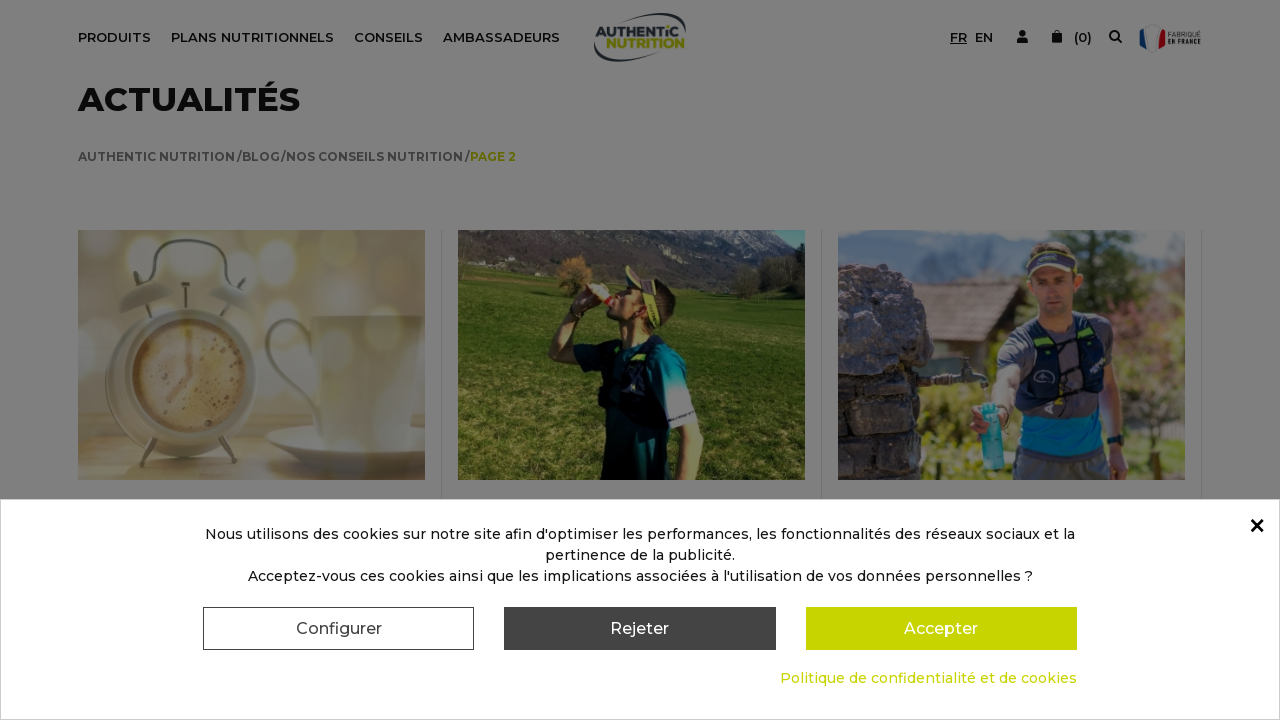

--- FILE ---
content_type: text/html; charset=utf-8
request_url: https://www.authentic-nutrition.com/fr/blog/nos-conseils-nutritifs-9p2-c29
body_size: 16703
content:
<!doctype html>
<html lang="fr">

  <head><meta name="cookiesplus-added"><script data-keepinline='true'>let cookiesplusCookieValue=null;if(window.cookiesplus_debug){debugger;}
for(let cookie of document.cookie.split(';')){let[cookieName,value]=cookie.trim().split('=');if(cookieName==='cookiesplus'){cookiesplusCookieValue=decodeURIComponent(value);}}
if(cookiesplusCookieValue===null){console.log('%ccookiesplus cookie doesn\'t exist','background: red; color: white');throw new Error('cookiesplus cookie not found');}
try{cookiesplusCookieValue=JSON.parse(cookiesplusCookieValue);}catch(e){console.error('Failed to parse cookiesplus cookie value',e);throw new Error('Invalid cookiesplus cookie value');}
const defaultConsents={'ad_storage':false,'ad_user_data':false,'ad_personalization':false,'analytics_storage':false,'functionality_storage':false,'personalization_storage':false,'security_storage':false,};Object.keys(defaultConsents).forEach(function(key){window[key]=false;});if(cookiesplusCookieValue&&cookiesplusCookieValue.consents){const cookiesplusConsents=Object.keys(cookiesplusCookieValue.consents).filter(v=>v.startsWith('cookiesplus-finality'));cookiesplusConsents.forEach(function(key){const consent_type=cookiesplusCookieValue.consent_mode?.[key]?.consent_type;if(typeof cookiesplusCookieValue.consents!=='undefined'&&typeof cookiesplusCookieValue.consents[key]!=='undefined'&&cookiesplusCookieValue.consents[key]==='on'&&consent_type){Object.entries(consent_type).forEach(([innerKey,value])=>{if(value){window[innerKey]=true;}});}});}
window.dataLayer=window.dataLayer||[];function gtag(){dataLayer.push(arguments);}
gtag('consent','default',{'ad_storage':'denied','ad_user_data':'denied','ad_personalization':'denied','analytics_storage':'denied','functionality_storage':'denied','personalization_storage':'denied','security_storage':'denied','wait_for_update':500});gtag('consent','update',{'ad_storage':window.ad_storage?'granted':'denied','ad_user_data':window.ad_user_data?'granted':'denied','ad_personalization':window.ad_personalization?'granted':'denied','analytics_storage':window.analytics_storage?'granted':'denied','functionality_storage':window.functionality_storage?'granted':'denied','personalization_storage':window.personalization_storage?'granted':'denied','security_storage':window.security_storage?'granted':'denied',});if(cookiesplusCookieValue.consent_mode){if(cookiesplusCookieValue.consent_mode['url_passthrough']!==undefined){gtag('set','url_passthrough',cookiesplusCookieValue.consent_mode['url_passthrough']);}
if(cookiesplusCookieValue.consent_mode['ads_data_redaction']!==undefined){gtag('set','ads_data_redaction',cookiesplusCookieValue.consent_mode['ads_data_redaction']);}}</script>
    
       
<!-- Google tag (gtag.js) -->
		<link rel="stylesheet" href="https://www.authentic-nutrition.com/themes/authenticnutrition/assets/cache/theme-5cc785480.css" media="all">
	
	
	<script src="https://www.google.com/recaptcha/api.js?hl=fr" ></script>


        <link rel="preload" href="/modules/creativeelements/views/lib/ceicons/fonts/ceicons.woff2?t6ebnx"
            as="font" type="font/woff2" crossorigin>
                <link rel="preload" href="/modules/creativeelements/views/lib/font-awesome/fonts/fontawesome-webfont.woff2?v=4.7.0"
            as="font" type="font/woff2" crossorigin>
        <script async src="https://www.googletagmanager.com/gtag/js?id=AW-17780182656"></script>

<script>
  window.dataLayer = window.dataLayer || [];
  function gtag(){dataLayer.push(arguments);}
  gtag('js', new Date());

  gtag('config', 'AW-17780182656');
 <!-- gtag('config', 'G-053606J8HD');
  gtag('config', 'AW-819615173');-->
</script>



 
 <!-- Google Tag Manager -->
 
<script>(function(w,d,s,l,i){w[l]=w[l]||[];w[l].push({'gtm.start':
new Date().getTime(),event:'gtm.js'});var f=d.getElementsByTagName(s)[0],
j=d.createElement(s),dl=l!='dataLayer'?'&l='+l:'';j.async=true;j.src=
'https://www.googletagmanager.com/gtm.js?id='+i+dl;f.parentNode.insertBefore(j,f);
})(window,document,'script','dataLayer','GTM-577QFHQ');</script>

<!-- End Google Tag Manager --> 
 

  <link rel="preconnect" href="//fonts.gstatic.com/" crossorigin>
<link rel="preconnect" href="//ajax.googleapis.com" crossorigin>
<script type="text/javascript">
    WebFontConfig = {
        google: { families: [ 'Noto+Sans:400,700' ] }
    };
    (function() {
        var wf = document.createElement('script');
        wf.src = 'https://ajax.googleapis.com/ajax/libs/webfont/1/webfont.js';
        wf.type = 'text/javascript';
        wf.async = 'true';
        var s = document.getElementsByTagName('script')[0];
        s.parentNode.insertBefore(wf, s);
    })(); </script>


  <meta charset="utf-8">


  <meta http-equiv="x-ua-compatible" content="ie=edge">



  <title>conseils nutrition d&#039;Authentic Nutrition - page 2</title>
  <meta name="description" content="page 2">
  <meta name="keywords" content="">
      
                  <link rel="alternate" href="https://www.authentic-nutrition.com/fr/module-blog?start=9&amp;p=2&amp;c=29" hreflang="fr">
                  <link rel="alternate" href="https://www.authentic-nutrition.com/en/module-blog?start=9&amp;p=2&amp;c=29&amp;controllerUri=blog" hreflang="en">
        
                                <link rel="prev" href="https://www.authentic-nutrition.com/fr/blog/nos-conseils-nutritifs-c29">

                        
                




  <meta name="viewport" content="width=device-width, initial-scale=1">



  <link rel="icon" type="image/vnd.microsoft.icon" href="/img/favicon-1.ico?1610443033">
  <link rel="shortcut icon" type="image/x-icon" href="/img/favicon-1.ico?1610443033">



  


  

  <script type="text/javascript">
        var C_P_CMS_PAGE = 10;
        var C_P_CONSENT_DOWNLOAD = "https:\/\/www.authentic-nutrition.com\/fr\/module\/cookiesplus\/front";
        var C_P_COOKIE_CONFIG = {"1":{"cookies":[{"name":"cookiesplus"},{"name":"PrestaShop-#"}]},"3":{"consent_type":{"analytics_storage":true},"firingEvent":""},"4":{"cookies":[{"name":"fr"},{"name":"sib_cuid"},{"name":"tr"},{"name":"_fbp"}],"consent_type":{"ad_storage":true,"ad_user_data":true,"ad_personalization":true},"firingEvent":""}};
        var C_P_COOKIE_VALUE = "{}";
        var C_P_DATE = "2026-01-23 05:37:42";
        var C_P_DISPLAY_AGAIN = 30;
        var C_P_DOMAIN = ".authentic-nutrition.com";
        var C_P_EXPIRY = 365;
        var C_P_FINALITIES_COUNT = 3;
        var C_P_NOT_AVAILABLE_OUTSIDE_EU = 1;
        var C_P_OVERLAY = "1";
        var C_P_OVERLAY_OPACITY = "0.5";
        var C_P_REFRESH = 0;
        var PS_COOKIE_SAMESITE = "Lax";
        var PS_COOKIE_SECURE = 1;
        var adtm_isToggleMode = false;
        var adtm_menuHamburgerSelector = "#menu-icon, .menu-icon";
        var adtm_stickyOnMobile = false;
        var btGapTag = {"tagContent":{"tracking_type":{"label":"tracking_type","value":"other"},"coupon_name":{"label":"coupon","value":"no_coupon"},"value":{"label":"value","value":null}},"elementCategoryProduct":"article.product-miniature","elementShipping":"input[type=radio]","elementPayment":".ps-shown-by-js","elementlogin":"button#submit-login","elementsignup":"div.no-account","elementWishCat":"","elementWishProd":"","gaId":"G-053606J8HD","gaEnable":"1","bEnableUa":false,"sUAcode":"UA-71485032-1","ajaxUrl":"https:\/\/www.authentic-nutrition.com\/fr\/module\/ganalyticspro\/ajax","token":"2ad3bd240bcbd824ea0841f3f46815ed","bRefund":false,"bPartialRefund":false,"bUseConsent":"1","bConsentHtmlElement":".cookiesplus-accept","bConsentHtmlElementSecond":".cookiesplus-accept-selected","iConsentConsentLvl":0,"referer":null,"acbIsInstalled":false,"tagCurrency":"EUR"};
        var btPixel = {"btnAddToWishlist":"button.wishlist-button-add","btnOrder":"button[name=\"confirm-addresses\"]","tagContent":{"sPixel":"1225996131564120","aDynTags":{"value":{"label":"value","value":null}},"sCR":"\n","aTrackingType":{"label":"tracking_type","value":"ViewContent"},"sJsObjName":"oPixelFacebook"},"pixel_id":"1225996131564120","bUseConsent":"0","iConsentConsentLvl":0,"bConsentHtmlElement":"","bConsentHtmlElementSecond":"","token":"2ad3bd240bcbd824ea0841f3f46815ed","ajaxUrl":"https:\/\/www.authentic-nutrition.com\/fr\/module\/facebookproductad\/ajax","external_id":0,"useAdvancedMatching":true,"advancedMatchingData":false,"eventId":3100,"fbdaSeparator":"v","pixelCurrency":"EUR","comboExport":"1","prefix":"","prefixLang":"","useConversionApi":"1","useApiForPageView":"0"};
        var check_bellow = "Veuillez v\u00e9rifier ci-dessous:";
        var comment_tab = "1";
        var lgcomments_products_default_display = "3";
        var lgcomments_products_extra_display = "100";
        var linkLoyaltyAjax = "https:\/\/www.authentic-nutrition.com\/fr\/module\/totloyaltyadvanced\/ajaxloyaltypoints";
        var module_dir = "\/modules\/lgcomments\/";
        var p_version = "1.7";
        var pixel_fc = "https:\/\/www.authentic-nutrition.com\/fr\/module\/pspixel\/FrontAjaxPixel";
        var prestashop = {"cart":{"products":[],"totals":{"total":{"type":"total","label":"Total","amount":0,"value":"0,00\u00a0\u20ac"},"total_including_tax":{"type":"total","label":"Total TTC","amount":0,"value":"0,00\u00a0\u20ac"},"total_excluding_tax":{"type":"total","label":"Total HT :","amount":0,"value":"0,00\u00a0\u20ac"}},"subtotals":{"products":{"type":"products","label":"Sous-total","amount":0,"value":"0,00\u00a0\u20ac"},"discounts":null,"shipping":{"type":"shipping","label":"Livraison","amount":0,"value":"gratuit"},"tax":null},"products_count":0,"summary_string":"0 articles","vouchers":{"allowed":1,"added":[]},"discounts":[],"minimalPurchase":0,"minimalPurchaseRequired":""},"currency":{"name":"Euro","iso_code":"EUR","iso_code_num":"978","sign":"\u20ac"},"customer":{"lastname":null,"firstname":null,"email":null,"birthday":null,"newsletter":null,"newsletter_date_add":null,"optin":null,"website":null,"company":null,"siret":null,"ape":null,"is_logged":false,"gender":{"type":null,"name":null},"addresses":[]},"language":{"name":"Fran\u00e7ais (French)","iso_code":"fr","locale":"fr-FR","language_code":"fr","is_rtl":"0","date_format_lite":"d\/m\/Y","date_format_full":"d\/m\/Y H:i:s","id":1},"page":{"title":"","canonical":null,"meta":{"title":"PrestaBlog","description":"Blog","keywords":"","robots":"index"},"page_name":"module-prestablog-blog","body_classes":{"lang-fr":true,"lang-rtl":false,"country-FR":true,"currency-EUR":true,"layout-full-width":true,"page-":true,"tax-display-enabled":true},"admin_notifications":[]},"shop":{"name":"Authentic Nutrition","logo":"\/img\/authentic-nutrition-logo-16007003941.jpg","stores_icon":"\/img\/authentic-nutrition-logo_stores-1451994068.gif","favicon":"\/img\/favicon-1.ico"},"urls":{"base_url":"https:\/\/www.authentic-nutrition.com\/","current_url":"https:\/\/www.authentic-nutrition.com\/fr\/blog\/nos-conseils-nutritifs-9p2-c29","shop_domain_url":"https:\/\/www.authentic-nutrition.com","img_ps_url":"https:\/\/www.authentic-nutrition.com\/img\/","img_cat_url":"https:\/\/www.authentic-nutrition.com\/img\/c\/","img_lang_url":"https:\/\/www.authentic-nutrition.com\/img\/l\/","img_prod_url":"https:\/\/www.authentic-nutrition.com\/img\/p\/","img_manu_url":"https:\/\/www.authentic-nutrition.com\/img\/m\/","img_sup_url":"https:\/\/www.authentic-nutrition.com\/img\/su\/","img_ship_url":"https:\/\/www.authentic-nutrition.com\/img\/s\/","img_store_url":"https:\/\/www.authentic-nutrition.com\/img\/st\/","img_col_url":"https:\/\/www.authentic-nutrition.com\/img\/co\/","img_url":"https:\/\/www.authentic-nutrition.com\/themes\/authenticnutrition\/assets\/img\/","css_url":"https:\/\/www.authentic-nutrition.com\/themes\/authenticnutrition\/assets\/css\/","js_url":"https:\/\/www.authentic-nutrition.com\/themes\/authenticnutrition\/assets\/js\/","pic_url":"https:\/\/www.authentic-nutrition.com\/upload\/","pages":{"address":"https:\/\/www.authentic-nutrition.com\/fr\/adresse","addresses":"https:\/\/www.authentic-nutrition.com\/fr\/adresses","authentication":"https:\/\/www.authentic-nutrition.com\/fr\/connexion","cart":"https:\/\/www.authentic-nutrition.com\/fr\/panier","category":"https:\/\/www.authentic-nutrition.com\/fr\/index.php?controller=category","cms":"https:\/\/www.authentic-nutrition.com\/fr\/index.php?controller=cms","contact":"https:\/\/www.authentic-nutrition.com\/fr\/nous-contacter","discount":"https:\/\/www.authentic-nutrition.com\/fr\/reduction","guest_tracking":"https:\/\/www.authentic-nutrition.com\/fr\/suivi-commande-invite","history":"https:\/\/www.authentic-nutrition.com\/fr\/historique-commandes","identity":"https:\/\/www.authentic-nutrition.com\/fr\/identite","index":"https:\/\/www.authentic-nutrition.com\/fr\/","my_account":"https:\/\/www.authentic-nutrition.com\/fr\/mon-compte","order_confirmation":"https:\/\/www.authentic-nutrition.com\/fr\/confirmation-commande","order_detail":"https:\/\/www.authentic-nutrition.com\/fr\/index.php?controller=order-detail","order_follow":"https:\/\/www.authentic-nutrition.com\/fr\/suivi-commande","order":"https:\/\/www.authentic-nutrition.com\/fr\/commande","order_return":"https:\/\/www.authentic-nutrition.com\/fr\/index.php?controller=order-return","order_slip":"https:\/\/www.authentic-nutrition.com\/fr\/avoirs","pagenotfound":"https:\/\/www.authentic-nutrition.com\/fr\/page-introuvable","password":"https:\/\/www.authentic-nutrition.com\/fr\/recuperation-mot-de-passe","pdf_invoice":"https:\/\/www.authentic-nutrition.com\/fr\/index.php?controller=pdf-invoice","pdf_order_return":"https:\/\/www.authentic-nutrition.com\/fr\/index.php?controller=pdf-order-return","pdf_order_slip":"https:\/\/www.authentic-nutrition.com\/fr\/index.php?controller=pdf-order-slip","prices_drop":"https:\/\/www.authentic-nutrition.com\/fr\/promotions","product":"https:\/\/www.authentic-nutrition.com\/fr\/index.php?controller=product","search":"https:\/\/www.authentic-nutrition.com\/fr\/recherche","sitemap":"https:\/\/www.authentic-nutrition.com\/fr\/plan-site","stores":"https:\/\/www.authentic-nutrition.com\/fr\/points-de-vente","supplier":"https:\/\/www.authentic-nutrition.com\/fr\/fournisseur","register":"https:\/\/www.authentic-nutrition.com\/fr\/connexion?create_account=1","order_login":"https:\/\/www.authentic-nutrition.com\/fr\/commande?login=1"},"alternative_langs":{"fr":"https:\/\/www.authentic-nutrition.com\/fr\/module-blog?start=9&p=2&c=29","en":"https:\/\/www.authentic-nutrition.com\/en\/module-blog?start=9&p=2&c=29&controllerUri=blog"},"theme_assets":"\/themes\/authenticnutrition\/assets\/","actions":{"logout":"https:\/\/www.authentic-nutrition.com\/fr\/?mylogout="},"no_picture_image":{"bySize":{"small_default":{"url":"https:\/\/www.authentic-nutrition.com\/img\/p\/fr-default-small_default.jpg","width":98,"height":98},"cart_default":{"url":"https:\/\/www.authentic-nutrition.com\/img\/p\/fr-default-cart_default.jpg","width":125,"height":125},"pdt_180":{"url":"https:\/\/www.authentic-nutrition.com\/img\/p\/fr-default-pdt_180.jpg","width":180,"height":180},"home_default":{"url":"https:\/\/www.authentic-nutrition.com\/img\/p\/fr-default-home_default.jpg","width":250,"height":250},"pdt_300":{"url":"https:\/\/www.authentic-nutrition.com\/img\/p\/fr-default-pdt_300.jpg","width":300,"height":300},"pdt_360":{"url":"https:\/\/www.authentic-nutrition.com\/img\/p\/fr-default-pdt_360.jpg","width":360,"height":360},"medium_default":{"url":"https:\/\/www.authentic-nutrition.com\/img\/p\/fr-default-medium_default.jpg","width":452,"height":452},"pdt_540":{"url":"https:\/\/www.authentic-nutrition.com\/img\/p\/fr-default-pdt_540.jpg","width":540,"height":540},"large_default":{"url":"https:\/\/www.authentic-nutrition.com\/img\/p\/fr-default-large_default.jpg","width":800,"height":800},"original_default":{"url":"https:\/\/www.authentic-nutrition.com\/img\/p\/fr-default-original_default.jpg","width":1080,"height":1080}},"small":{"url":"https:\/\/www.authentic-nutrition.com\/img\/p\/fr-default-small_default.jpg","width":98,"height":98},"medium":{"url":"https:\/\/www.authentic-nutrition.com\/img\/p\/fr-default-pdt_360.jpg","width":360,"height":360},"large":{"url":"https:\/\/www.authentic-nutrition.com\/img\/p\/fr-default-original_default.jpg","width":1080,"height":1080},"legend":""}},"configuration":{"display_taxes_label":true,"display_prices_tax_incl":true,"is_catalog":false,"show_prices":true,"opt_in":{"partner":false},"quantity_discount":{"type":"discount","label":"Remise"},"voucher_enabled":1,"return_enabled":0},"field_required":[],"breadcrumb":{"links":[{"title":"Accueil","url":"https:\/\/www.authentic-nutrition.com\/fr\/"},{"title":"Blog","url":"https:\/\/www.authentic-nutrition.com\/fr\/blog"},{"title":"Nos conseils nutrition","url":"https:\/\/www.authentic-nutrition.com\/fr\/blog\/nos-conseils-nutritifs-c29"},{"title":"Page 2","url":"#"}],"count":4},"link":{"protocol_link":"https:\/\/","protocol_content":"https:\/\/"},"time":1769143062,"static_token":"2ad3bd240bcbd824ea0841f3f46815ed","token":"921557dc65ac431efd30049e0ff64d63"};
        var prestashopFacebookAjaxController = "https:\/\/www.authentic-nutrition.com\/fr\/module\/ps_facebook\/Ajax";
        var psemailsubscription_subscription = "https:\/\/www.authentic-nutrition.com\/fr\/module\/ps_emailsubscription\/subscription";
        var re_size = "normal";
        var re_theme = "light";
        var re_version = "1";
        var review_controller_link = "https:\/\/www.authentic-nutrition.com\/fr\/module\/lgcomments\/reviews";
        var review_controller_name = "index.php?controller=module-lgcomments-reviews";
        var send_successfull_msg = "La critique a \u00e9t\u00e9 correctement envoy\u00e9e.";
        var site_key = "6LdpayIUAAAAADKKfRhEjT_lypk_AFf1rEHujIGO";
        var sliderblocks = 3;
        var star_color = "yellow";
        var star_style = "plain";
        var there_is1 = "Il y a 1 erreur";
        var validate_first = "Je ne suis pas un robot, puis cliquez \u00e0 nouveau sur vous abonner";
        var whitelist_m = "";
        var whitelisted = false;
        var wrong_captcha = "Captcha faux.";
      </script>



  	<script async src="https://www.googletagmanager.com/gtag/js?id=G-053606J8HD"></script>
<!-- emarketing start -->




<!-- emarketing end --><script id="hookHeader_257_9daea855af"></script>
<script>
    var hookModuleData = [];
    hookModuleData['id_module'] = '257';
    hookModuleData['location'] = '#hookHeader_257_9daea855af';
    hookModuleData['finalities'] = "4";
    hookModuleData['script'] = "<!-- Facebook Pixel Code -->\n<script>\n!function(f,b,e,v,n,t,s){if(f.fbq)return;n=f.fbq=function(){n.callMethod?\nn.callMethod.apply(n,arguments):n.queue.push(arguments)};if(!f._fbq)f._fbq=n;\nn.push=n;n.loaded=!0;n.version='2.0';n.agent='plprestashop';n.queue=[];t=b.createElement(e);t.async=!0;\nt.src=v;s=b.getElementsByTagName(e)[0];s.parentNode.insertBefore(t,s)}(window,\ndocument,'script','https:\/\/connect.facebook.net\/en_US\/fbevents.js');\nfbq('init', '1225996131564120');\nfbq('track', 'PageView');\n<\/script>\n<noscript><img height=\"1\" width=\"1\" style=\"display:none\"\nsrc=\"https:\/\/www.facebook.com\/tr?id=1225996131564120&ev=PageView&noscript=1\"\n\/><\/noscript>\n<!-- DO NOT MODIFY -->\n<!-- End Facebook Pixel Code -->\n\n<!-- Set Facbook Pixel Tracking -->\n<script>\nfbq('trackCustom', 'ViewPrestablogBlog');\n<\/script>\n\n";
    hookModuleData['js'] = [];
    hookModuleData['css'] = [];
    var cookiesPlusBlockedScripts = cookiesPlusBlockedScripts || [];
    cookiesPlusBlockedScripts.push(hookModuleData);
    var hookModuleData = [];
</script>

<style>div#cookiesplus-modal,#cookiesplus-modal>div,#cookiesplus-modal p{background-color:#fff !important}#cookiesplus-modal>div,#cookiesplus-modal p{color:#151515 !important}#cookiesplus-modal button.cookiesplus-accept{background-color:#c8d400}#cookiesplus-modal button.cookiesplus-accept{border:1px solid #c8d400}#cookiesplus-modal button.cookiesplus-accept{color:#fff}#cookiesplus-modal button.cookiesplus-accept{font-size:16px}#cookiesplus-modal button.cookiesplus-more-information{background-color:#fff}#cookiesplus-modal button.cookiesplus-more-information{border:1px solid #444}#cookiesplus-modal button.cookiesplus-more-information{color:#444}#cookiesplus-modal button.cookiesplus-more-information{font-size:16px}#cookiesplus-modal button.cookiesplus-reject{background-color:#444}#cookiesplus-modal button.cookiesplus-reject{border:1px solid #444}#cookiesplus-modal button.cookiesplus-reject{color:#fff}#cookiesplus-modal button.cookiesplus-reject{font-size:16px}#cookiesplus-modal button.cookiesplus-save:not([disabled]){background-color:#fff}#cookiesplus-modal button.cookiesplus-save:not([disabled]){border:1px solid #444}#cookiesplus-modal button.cookiesplus-save:not([disabled]){color:#444}#cookiesplus-modal button.cookiesplus-save{font-size:16px}#cookiesplus-tab{bottom:0;left:0}</style><style>#cookiesplus-content{margin:0 auto;width:70%;text-align:center}.cookiesplus-finality-checkbox[value="on"]:checked~.cookiesplus-finality-switch{background:#c8d400}#cookiesplus-modal .cookiesplus-close-and-reject{padding:0 10px 0 0;font-size:35px}</style>



    
  </head>

  <body id="module-prestablog-blog" class="lang-fr country-fr currency-eur layout-full-width page- tax-display-enabled">
    <!-- Google Tag Manager (noscript) -->
    <noscript><iframe src="https://www.googletagmanager.com/ns.html?id=GTM-577QFHQ"
    height="0" width="0" style="display:none;visibility:hidden"></iframe></noscript>
    <!-- End Google Tag Manager (noscript) -->
      
    
      
    

    <main>
      
              

      <header id="header" class="l-header">
        
          
    <div class="header-banner">
        
    </div>




    <div class="container header-nav">
      <div class="header__row">
        <div class="header__left">
          <button class="visible--mobile btn btn-menu" id="menu-icon" data-toggle="modal" data-target="#mobile_top_menu_wrapper">
              <span class="material-icons d-inline">&#xE5D2;</span>
          </button>
          <!-- MODULE PM_AdvancedTopMenu || Presta-Module.com -->
<div id="_desktop_top_menu" class="adtm_menu_container container">
	<div id="adtm_menu" data-open-method="1" class="" data-active-id="" data-active-type="">
		<div id="adtm_menu_inner" class="clearfix advtm_open_on_hover">
			<ul id="menu">
								<li class="li-niveau1 advtm_menu_toggle">
					<a class="a-niveau1 adtm_toggle_menu_button"><span class="advtm_menu_span adtm_toggle_menu_button_text">Menu</span></a>
				</li>
																		
																																																								<li class="li-niveau1 advtm_menu_5 sub">
													<a href="https://www.authentic-nutrition.com/fr/284-produits-categories" title="Produits"  class=" a-niveau1" ><span class="advtm_menu_span advtm_menu_span_5">Produits</span></a>																	<div class="adtm_sub">
							
												<table class="columnWrapTable ">
							<tr>
																							


																<td class="adtm_column_wrap_td advtm_column_wrap_td_26">
									<div class="adtm_column_wrap advtm_column_wrap_26">
																			<div class="adtm_column_wrap_sizer">&nbsp;</div>
																																																												<div class="adtm_column adtm_column_26">
																																														<span class="column_wrap_title">
																									<a href="https://www.authentic-nutrition.com/fr/287-avant-l-effort" title="Avant effort"  class=""  data-type="category" data-id="287">Avant effort</a>																							</span>
																																															<ul class="adtm_elements adtm_elements_26">
																																																																			<li class="">
																															<a href="https://www.authentic-nutrition.com/fr/293-boisson-maltodextrine" title="Boisson Maltodextrine"  class=""  data-type="category" data-id="293">Boisson Maltodextrine</a>																											</li>
																																																																																	<li class="">
																															<a href="https://www.authentic-nutrition.com/fr/282-barres-energetiques" title="Barres &eacute;nerg&eacute;tiques"  class=""  data-type="category" data-id="282">Barres &eacute;nerg&eacute;tiques</a>																											</li>
																																						</ul>
																																	</div>
																																																</div>
								</td>
																															


																<td class="adtm_column_wrap_td advtm_column_wrap_td_17">
									<div class="adtm_column_wrap advtm_column_wrap_17">
																			<div class="adtm_column_wrap_sizer">&nbsp;</div>
																																																												<div class="adtm_column adtm_column_15">
																																														<span class="column_wrap_title">
																									<a href="https://www.authentic-nutrition.com/fr/288-pendant-l-effort" title="Pendant effort"  class=""  data-type="category" data-id="288">Pendant effort</a>																							</span>
																																															<ul class="adtm_elements adtm_elements_15">
																																																																			<li class="">
																															<a href="https://www.authentic-nutrition.com/fr/352-boisson-isotonique" title="Boissons isotoniques"  class=""  data-type="category" data-id="352">Boissons isotoniques</a>																											</li>
																																																																																	<li class="">
																															<a href="https://www.authentic-nutrition.com/fr/275-gels-energetiques" title="Gels &eacute;nerg&eacute;tiques"  class=""  data-type="category" data-id="275">Gels &eacute;nerg&eacute;tiques</a>																											</li>
																																																																																	<li class="">
																															<a href="https://www.authentic-nutrition.com/fr/376-gomme-energetique" title="Gommes &eacute;nerg&eacute;tiques"  class=""  data-type="category" data-id="376">Gommes &eacute;nerg&eacute;tiques</a>																											</li>
																																																																																	<li class="">
																															<a href="https://www.authentic-nutrition.com/fr/282-barres-energetiques" title="Barres &eacute;nerg&eacute;tiques"  class=""  data-type="category" data-id="282">Barres &eacute;nerg&eacute;tiques</a>																											</li>
																																						</ul>
																																	</div>
																																																</div>
								</td>
																															


																<td class="adtm_column_wrap_td advtm_column_wrap_td_30">
									<div class="adtm_column_wrap advtm_column_wrap_30">
																			<div class="adtm_column_wrap_sizer">&nbsp;</div>
																																																												<div class="adtm_column adtm_column_32">
																																														<span class="column_wrap_title">
																									<a href="https://www.authentic-nutrition.com/fr/289-apres-l-effort" title="Apr&egrave;s effort"  class=""  data-type="category" data-id="289">Apr&egrave;s effort</a>																							</span>
																																															<ul class="adtm_elements adtm_elements_32">
																																																																			<li class="">
																															<a href="https://www.authentic-nutrition.com/fr/370-boissons-proteinees" title="Boissons prot&eacute;in&eacute;es"  class=""  data-type="category" data-id="370">Boissons prot&eacute;in&eacute;es</a>																											</li>
																																																																																	<li class="">
																															<a href="https://www.authentic-nutrition.com/fr/368-barres-proteinees" title="Barres prot&eacute;in&eacute;es"  class=""  data-type="category" data-id="368">Barres prot&eacute;in&eacute;es</a>																											</li>
																																						</ul>
																																	</div>
																																																</div>
								</td>
																															


																<td class="adtm_column_wrap_td advtm_column_wrap_td_32">
									<div class="adtm_column_wrap advtm_column_wrap_32">
																			<div class="adtm_column_wrap_sizer">&nbsp;</div>
																																																												<div class="adtm_column adtm_column_35">
																																														<span class="column_wrap_title">
																									<a href="https://www.authentic-nutrition.com/fr/promotions" title="Promotions" target="_blank" class=""  data-type="custom" data-id="prices-drop">Promotions</a>																							</span>
																																															<ul class="adtm_elements adtm_elements_35">
																																																																			<li class="">
																															<a href="https://www.authentic-nutrition.com/fr/292-packs" title="Packs/Lots/Promos"  class=""  data-type="category" data-id="292">Packs/Lots/Promos</a>																											</li>
																																						</ul>
																																	</div>
																																																</div>
								</td>
																						</tr>
						</table>
												</div>
										</li>
																			
																																																								<li class="li-niveau1 advtm_menu_16 sub">
													<a href="#" title="Plans nutritionnels"  class="adtm_unclickable a-niveau1"  data-type="custom"><span class="advtm_menu_span advtm_menu_span_16">Plans nutritionnels</span></a>																	<div class="adtm_sub">
							
												<table class="columnWrapTable adtm_single_column">
							<tr>
																							


																<td class="adtm_column_wrap_td advtm_column_wrap_td_31">
									<div class="adtm_column_wrap advtm_column_wrap_31">
																			<div class="adtm_column_wrap_sizer">&nbsp;</div>
																																																												<div class="adtm_column adtm_column_34">
																																																																						<ul class="adtm_elements adtm_elements_34">
																																																																			<li class="">
																															<a href="https://www.authentic-nutrition.com/fr/blog/plans-nutritionnels-course-a-pied-n238" title="Course &agrave; pied"  class="" >Course &agrave; pied</a>																											</li>
																																																																																	<li class="">
																															<a href="https://www.authentic-nutrition.com/fr/blog/ut4m-conseils-alimentationhydratation-n160" title="Trail"  class="" >Trail</a>																											</li>
																																																																																	<li class="">
																															<a href="https://www.authentic-nutrition.com/fr/blog/plans-nutritionnels-cyclisme-n241" title="Cyclisme"  class="" >Cyclisme</a>																											</li>
																																																																																	<li class="">
																															<a href="https://www.authentic-nutrition.com/fr/blog/comment-gerer-son-triathlon-d-un-point-de-vue-alimentation-et-hydratation--n222" title="Triathlon"  class="" >Triathlon</a>																											</li>
																																						</ul>
																																	</div>
																																																</div>
								</td>
																						</tr>
						</table>
												</div>
										</li>
																			
																																																								<li class="li-niveau1 advtm_menu_6 sub">
													<a href="#" title="Conseils"  class="adtm_unclickable a-niveau1"  data-type="custom"><span class="advtm_menu_span advtm_menu_span_6">Conseils</span></a>																	<div class="adtm_sub">
							
												<table class="columnWrapTable adtm_single_column">
							<tr>
																							


																<td class="adtm_column_wrap_td advtm_column_wrap_td_19">
									<div class="adtm_column_wrap advtm_column_wrap_19">
																			<div class="adtm_column_wrap_sizer">&nbsp;</div>
																																																												<div class="adtm_column adtm_column_17">
																																																																						<ul class="adtm_elements adtm_elements_17">
																																																																			<li class="">
																															<a href="https://www.authentic-nutrition.com/fr/blog/nos-conseils-nutritifs-c29" title="Nos conseils nutrition"  class="" >Nos conseils nutrition</a>																											</li>
																																																																																	<li class="">
																															<a href="https://www.authentic-nutrition.com/fr/blog/les-recettes-authentic-c13" title="Les recettes Authentic"  class="" >Les recettes Authentic</a>																											</li>
																																						</ul>
																																	</div>
																																																</div>
								</td>
																						</tr>
						</table>
												</div>
										</li>
																			
																																	<li class="li-niveau1 advtm_menu_4 menuHaveNoMobileSubMenu">
													<a href="https://www.authentic-nutrition.com/fr/blog/ambassadeurs-c10" title="Ambassadeurs"  class=" a-niveau1" ><span class="advtm_menu_span advtm_menu_span_4">Ambassadeurs</span></a>																</li>
												</ul>
		</div>
	</div>
</div>
<!-- /MODULE PM_AdvancedTopMenu || Presta-Module.com -->

        </div>
        <div class="header__center">
          <a href="https://www.authentic-nutrition.com/" class="header__logo">
              <img class="logo img-fluid" src="/img/authentic-nutrition-logo-16007003941.jpg" alt="Authentic Nutrition">
          </a>
        </div>
        <div class="header__right">
          <div id="_desktop_language_selector" class="d-none d-lg-block">
  <div class="language-selector-wrapper d-flex">
                <a href="https://www.authentic-nutrition.com/fr/module-blog?start=9&p=2&c=29&controllerUri=blog" class="menu__item-link--top mr-0 pr-0  text-underline" data-iso-code="fr">Fr </a>
                <a href="https://www.authentic-nutrition.com/en/module-blog?start=9&p=2&c=29&controllerUri=blog" class="menu__item-link--top mr-0 pr-0 " data-iso-code="en">En </a>
        </div>
</div>
<div class="user-info header__right-item d-none d-lg-block">
  <div id="_desktop_myaccount_link">
          <a
        href="https://www.authentic-nutrition.com/fr/mon-compte"
        class="menu__item-link--top"
        title="Identifiez-vous"
        rel="nofollow"
      >
        <span class="icon icon-user d-none d-lg-inline-block" aria-hidden="true"></span>
        <span class="d-inline-block d-lg-none">Compte</span>
      </a>
      </div>
</div>
<div>
  <div class="blockcart cart-preview header__rightitem inactive" data-refresh-url="//www.authentic-nutrition.com/fr/module/ps_shoppingcart/ajax">
    <div class="shopping-cart menu__item-link--top">
              <span class="icon icon-cart" aria-hidden="true"></span>
                <span class="cart-products-count blockcart__count">(0)</span>
          </div>
  </div>
</div>
<!-- Block search module TOP -->
<button id="js-search-open" class="btn search-link menu__item-link--top" title="Rechercher" aria-expanded="false" aria-controls="js-search-menubar">
    <span class="btn-aa icon icon-search" aria-hidden="true"></span>
</button>
<!-- /Block search module TOP -->
          <img class="ml-2 d-none d-md-inline" src="https://www.authentic-nutrition.com/img//logo/made-in-france.png" srcset="https://www.authentic-nutrition.com/img//logo/made-in-france@2x.png 2x" />
        </div>
      </div>
    </div>


<div class="header__search">
    <!-- Block search module TOP -->
<div id="js-search-menubar" class="search-menubar container" data-search-controller-url="//www.authentic-nutrition.com/fr/recherche">
	<form class="search-form" method="get" action="//www.authentic-nutrition.com/fr/recherche">
        <button class="btn btn-aa" type="submit">
          <span class="icon icon-search"></span>
          <span class="d-none">Rechercher</span>
		</button>
        <input type="hidden" name="controller" value="search">
		<input class="input-search" type="text" name="s" value="" placeholder="Rechercher" title="Rechercher" aria-label="Rechercher">
        <a id="js-search-close" href="#" class="btn btn-aa search-close" title="Close">
            <span class="icon icon-cross" aria-hidden="true"></span>
            <span class="sr-only">Close</span>
        </a>
	</form>
</div>
<!-- /Block search module TOP -->
</div>
        
      </header>

      
        
<aside id="notifications" class="notifications-container">
    
    
    
    </aside>
      
        
  
    <section id="wrapper" class="l-wrapper">
        
        
          <div class="container">
            
<aside id="notifications" class="notifications-container">
    
    
    
    </aside>
          </div>
        
        
        
        
        
        
        
          <div id="content-wrapper" class="">
            
            

  <div class="page-blog page-category-blog">
        
    
    
            
                

<!-- Module Presta Blog -->


 <section id="main" class="page-wrapper page-wrapper--blog">

  <header class="page-header page-header--blog">
    <div class="container">
              <h1 class="h1">Actualités</h1>
          </div>
    
      <div class="container">
        <nav data-depth="4" class="visible--desktop">
  <ol class="breadcrumb">
            
                            <li class="breadcrumb-item">
                <a itemprop="item" href="https://www.authentic-nutrition.com/fr/">
                        <span itemprop="name">Authentic Nutrition</span>
                    </a>
                    </li>
        
            
                            <li class="breadcrumb-item">
                <a itemprop="item" href="https://www.authentic-nutrition.com/fr/blog">
                        <span itemprop="name">Blog</span>
                    </a>
                    </li>
        
            
                            <li class="breadcrumb-item">
                <a itemprop="item" href="https://www.authentic-nutrition.com/fr/blog/nos-conseils-nutritifs-c29">
                        <span itemprop="name">Nos conseils nutrition</span>
                    </a>
                    </li>
        
            
                            <li class="breadcrumb-item active">
                                <span itemprop="name">Page 2</span>
                    </li>
        
      </ol>
</nav>
      </div>
    
  </header>


<div class="container">
         <ul id="blog_list_1-7" class="three_article row">
                      <li class="blog-grid">
            <div class="block_cont">
                <div class="block_top">
                                    <a href="https://www.authentic-nutrition.com/fr/blog/que-manger-avant-une-course--n195" title="Que manger avant une course ?">
                        <img class="lazyload" data-src="/modules/prestablog/views/img/grid-for-1-7/up-img/thumb_195.jpg?d166ae4df9b6876d042453f3e96139e9" alt="Que manger avant une course ?" />
                    </a>
                
                </div>
                <div class="block_bas">
                    <h3 class="h3">
                      <a href="https://www.authentic-nutrition.com/fr/blog/que-manger-avant-une-course--n195" title="Que manger avant une course ?">Que manger avant une course ?</a>
                    </h3>

                    <span class="date_blog-cat">
                       
                                                        <a href="https://www.authentic-nutrition.com/fr/blog/nos-conseils-nutritifs-c29" class="categorie_blog">Nos conseils nutrition</a>                                                
                    </span>

                    
                                              <p class="p prestablog_desc">
                                Vous êtes dans les starting-blocks pour votre prochaine course. Voici quelques recommandations et suggestions de repas d&#039;avant course pour vous élancer du bon pied !
                        </p>
                                     </div>

                          
              </div>
        </li>
            <li class="blog-grid">
            <div class="block_cont">
                <div class="block_top">
                                    <a href="https://www.authentic-nutrition.com/fr/blog/tout-savoir-sur-les-gels-energetiques--n171" title="Tout savoir sur les gels énergétiques !">
                        <img class="lazyload" data-src="/modules/prestablog/views/img/grid-for-1-7/up-img/thumb_171.jpg?d166ae4df9b6876d042453f3e96139e9" alt="Tout savoir sur les gels énergétiques !" />
                    </a>
                
                </div>
                <div class="block_bas">
                    <h3 class="h3">
                      <a href="https://www.authentic-nutrition.com/fr/blog/tout-savoir-sur-les-gels-energetiques--n171" title="Tout savoir sur les gels énergétiques !">Tout savoir sur les gels énergétiques !</a>
                    </h3>

                    <span class="date_blog-cat">
                       
                                                        <a href="https://www.authentic-nutrition.com/fr/blog/nos-conseils-nutritifs-c29" class="categorie_blog">Nos conseils nutrition</a>                                                
                    </span>

                    
                                              <p class="p prestablog_desc">
                                Très utilisé dans le running (marathon notamment) ainsi que dans le triathlon et le trail, le gel énergétique est un classique de la nutrition sportive.
                        </p>
                                     </div>

                          
              </div>
        </li>
            <li class="blog-grid">
            <div class="block_cont">
                <div class="block_top">
                                    <a href="https://www.authentic-nutrition.com/fr/blog/conseils-alimentationhydratation-n159" title="Comment gérer sa course d&#039;un point de vue alimentation et hydratation ?">
                        <img class="lazyload" data-src="/modules/prestablog/views/img/grid-for-1-7/up-img/thumb_159.jpg?d166ae4df9b6876d042453f3e96139e9" alt="Comment gérer sa course d&#039;un point de vue alimentation et hydratation ?" />
                    </a>
                
                </div>
                <div class="block_bas">
                    <h3 class="h3">
                      <a href="https://www.authentic-nutrition.com/fr/blog/conseils-alimentationhydratation-n159" title="Comment gérer sa course d&#039;un point de vue alimentation et hydratation ?">Comment gérer sa course d&#039;un point de vue alimentation et hydratation ?</a>
                    </h3>

                    <span class="date_blog-cat">
                       
                                                        <a href="https://www.authentic-nutrition.com/fr/blog/nos-conseils-nutritifs-c29" class="categorie_blog">Nos conseils nutrition</a>                                                
                    </span>

                    
                                              <p class="p prestablog_desc">
                                Vous participez prochainement à une course ?  un trail ? Consultez nos conseils afin de vous préparer au mieux d&#039;un point de vue hydratation et alimentation.
                        </p>
                                     </div>

                          
              </div>
        </li>
            <li class="blog-grid">
            <div class="block_cont">
                <div class="block_top">
                                    <a href="https://www.authentic-nutrition.com/fr/blog/comment-gerer-un-ultra-trail--n153" title="Comment gérer un ultra trail ?">
                        <img class="lazyload" data-src="/modules/prestablog/views/img/grid-for-1-7/up-img/thumb_153.jpg?d166ae4df9b6876d042453f3e96139e9" alt="Comment gérer un ultra trail ?" />
                    </a>
                
                </div>
                <div class="block_bas">
                    <h3 class="h3">
                      <a href="https://www.authentic-nutrition.com/fr/blog/comment-gerer-un-ultra-trail--n153" title="Comment gérer un ultra trail ?">Comment gérer un ultra trail ?</a>
                    </h3>

                    <span class="date_blog-cat">
                       
                                                        <a href="https://www.authentic-nutrition.com/fr/blog/nos-conseils-nutritifs-c29" class="categorie_blog">Nos conseils nutrition</a>                                                
                    </span>

                    
                                              <p class="p prestablog_desc">
                                35e sur l&#039;UTMB 2021, Stephen Roux, ultra traileur et ambassadeur Authentic Nutrition, nous partage ses habitudes d&#039;entraînement, de matériel et de gestion de la nutrition.
                        </p>
                                     </div>

                          
              </div>
        </li>
            <li class="blog-grid">
            <div class="block_cont">
                <div class="block_top">
                                    <a href="https://www.authentic-nutrition.com/fr/blog/les-troubles-digestifs-a-l-effort-n143" title="Les troubles digestifs à l&#039;effort">
                        <img class="lazyload" data-src="/modules/prestablog/views/img/grid-for-1-7/up-img/thumb_143.jpg?d166ae4df9b6876d042453f3e96139e9" alt="Les troubles digestifs à l&#039;effort" />
                    </a>
                
                </div>
                <div class="block_bas">
                    <h3 class="h3">
                      <a href="https://www.authentic-nutrition.com/fr/blog/les-troubles-digestifs-a-l-effort-n143" title="Les troubles digestifs à l&#039;effort">Les troubles digestifs à l&#039;effort</a>
                    </h3>

                    <span class="date_blog-cat">
                       
                                                        <a href="https://www.authentic-nutrition.com/fr/blog/nos-conseils-nutritifs-c29" class="categorie_blog">Nos conseils nutrition</a>                                                
                    </span>

                    
                                              <p class="p prestablog_desc">
                                Les troubles digestifs du sportif d’endurance sont fréquents puisqu’on estime qu’il touche entre 30 et 50 % des sportifs. Quelles en sont les causes et comment les éviter ?
                        </p>
                                     </div>

                          
              </div>
        </li>
            <li class="blog-grid">
            <div class="block_cont">
                <div class="block_top">
                                    <a href="https://www.authentic-nutrition.com/fr/blog/courir-en-hiver-nos-conseils-hydratation-et-nutrition-n147" title="Courir en hiver : nos conseils hydratation et nutrition">
                        <img class="lazyload" data-src="/modules/prestablog/views/img/grid-for-1-7/up-img/thumb_147.jpg?d166ae4df9b6876d042453f3e96139e9" alt="Courir en hiver : nos conseils hydratation et nutrition" />
                    </a>
                
                </div>
                <div class="block_bas">
                    <h3 class="h3">
                      <a href="https://www.authentic-nutrition.com/fr/blog/courir-en-hiver-nos-conseils-hydratation-et-nutrition-n147" title="Courir en hiver : nos conseils hydratation et nutrition">Courir en hiver : nos conseils hydratation et nutrition</a>
                    </h3>

                    <span class="date_blog-cat">
                       
                                                        <a href="https://www.authentic-nutrition.com/fr/blog/nos-conseils-nutritifs-c29" class="categorie_blog">Nos conseils nutrition</a>                                                
                    </span>

                    
                                              <p class="p prestablog_desc">
                                Il n’y a pas de saison pour courir et ce n’est pas le froid qui arrête les plus passionnés d’entre vous ! Découvrez nos conseils nutrition et hydratation pour courir sereinement en hiver.
                        </p>
                                     </div>

                          
              </div>
        </li>
            <li class="blog-grid">
            <div class="block_cont">
                <div class="block_top">
                                    <a href="https://www.authentic-nutrition.com/fr/blog/les-crampes-quest-ce-que-cest-et-comment-les-prevenir--n142" title="Les crampes : causes et prévention">
                        <img class="lazyload" data-src="/modules/prestablog/views/img/grid-for-1-7/up-img/thumb_142.jpg?d166ae4df9b6876d042453f3e96139e9" alt="Les crampes : causes et prévention" />
                    </a>
                
                </div>
                <div class="block_bas">
                    <h3 class="h3">
                      <a href="https://www.authentic-nutrition.com/fr/blog/les-crampes-quest-ce-que-cest-et-comment-les-prevenir--n142" title="Les crampes : causes et prévention">Les crampes : causes et prévention</a>
                    </h3>

                    <span class="date_blog-cat">
                       
                                                        <a href="https://www.authentic-nutrition.com/fr/blog/nos-conseils-nutritifs-c29" class="categorie_blog">Nos conseils nutrition</a>                                                
                    </span>

                    
                                              <p class="p prestablog_desc">
                                Les crampes à l&#039;effort sont des contractions involontaires, intenses et douloureuses des muscles. Quelles en sont les causes et comment les prévenir ?
                        </p>
                                     </div>

                          
              </div>
        </li>
            <li class="blog-grid">
            <div class="block_cont">
                <div class="block_top">
                                    <a href="https://www.authentic-nutrition.com/fr/blog/pourquoi-consommer-des-glucides-pendant-un-effort--n87" title="Pourquoi consommer des glucides pendant un effort ?">
                        <img class="lazyload" data-src="/modules/prestablog/views/img/grid-for-1-7/up-img/thumb_87.jpg?d166ae4df9b6876d042453f3e96139e9" alt="Pourquoi consommer des glucides pendant un effort ?" />
                    </a>
                
                </div>
                <div class="block_bas">
                    <h3 class="h3">
                      <a href="https://www.authentic-nutrition.com/fr/blog/pourquoi-consommer-des-glucides-pendant-un-effort--n87" title="Pourquoi consommer des glucides pendant un effort ?">Pourquoi consommer des glucides pendant un effort ?</a>
                    </h3>

                    <span class="date_blog-cat">
                       
                                                        <a href="https://www.authentic-nutrition.com/fr/blog/nos-conseils-nutritifs-c29" class="categorie_blog">Nos conseils nutrition</a>                                                
                    </span>

                    
                                              <p class="p prestablog_desc">
                                L’apport régulier de glucides lors de l’effort a plusieurs conséquences bénéfiques pour la performance.
                        </p>
                                     </div>

                          
              </div>
        </li>
            <li class="blog-grid">
            <div class="block_cont">
                <div class="block_top">
                                    <a href="https://www.authentic-nutrition.com/fr/blog/pourquoi-s-hydrater-est-il-essentiel-pendant-une-activite-sportive--n88" title="Pourquoi s&#039;hydrater est-il essentiel pendant une activité sportive ?">
                        <img class="lazyload" data-src="/modules/prestablog/views/img/grid-for-1-7/up-img/thumb_88.jpg?d166ae4df9b6876d042453f3e96139e9" alt="Pourquoi s&#039;hydrater est-il essentiel pendant une activité sportive ?" />
                    </a>
                
                </div>
                <div class="block_bas">
                    <h3 class="h3">
                      <a href="https://www.authentic-nutrition.com/fr/blog/pourquoi-s-hydrater-est-il-essentiel-pendant-une-activite-sportive--n88" title="Pourquoi s&#039;hydrater est-il essentiel pendant une activité sportive ?">Pourquoi s&#039;hydrater est-il essentiel pendant une activité sportive ?</a>
                    </h3>

                    <span class="date_blog-cat">
                       
                                                        <a href="https://www.authentic-nutrition.com/fr/blog/nos-conseils-nutritifs-c29" class="categorie_blog">Nos conseils nutrition</a>                                                
                    </span>

                    
                                              <p class="p prestablog_desc">
                                L&#039;hydratation est aussi importante que l&#039;alimentation. Elle requiert donc une attention particulière lorsque l&#039;on pratique une activité sportive.
                        </p>
                                     </div>

                          
              </div>
        </li>
        </ul>

    <div class="post-list-bottom">
      <div class="row no-gutters u-a-i-c">
        <div class="col-lg-4">
          
                    Page 2 - 2
          <span class="pl-4">
                          18 articles
                      </span>
        </div>
        <!-- Module Presta Blog -->
<!-- Pagination -->
  <nav class="col-lg-8" aria-label="Pagination">
    <ul class="pagination justify-content-center justify-content-lg-end mt-3 mt-lg-0 mb-0 pagination--blog">  
                              <li class="page-item">
            <a class="page-link" href="https://www.authentic-nutrition.com/fr/blog/nos-conseils-nutritifs-c29">
              <span class="material-icons" aria-hidden="true">chevron_left</span>
            </a>
          </li>
              
                                  <li class="page-item">
                                                        <a class="page-link" href="https://www.authentic-nutrition.com/fr/blog/nos-conseils-nutritifs-c29">1</a>
                                              </li>  
                                      <li class="page-item active" aria-current="page">
                <span class="page-link">
                  2
                  <span class="sr-only">(current)</span>
                </span>
            </li>  
                        
      
                    <li class="page-item disabled d-none">
          <span class="page-link" aria-disabled="true">
            <span class="material-icons" aria-hidden="true">chevron_right</span>
          </span>
        </li>
            </ul> 
    </nav>
<!-- /Pagination -->
<!-- /Module Presta Blog -->
      </div>
    </div>

<!-- /Module Presta Blog -->

  </div><!-- END container -->

</section>
  </div>

            
          </div>
        

      
  </section>


      <footer id="footer" class="l-footer">
        
          <div class="container">
  
    <div class="block_newsletter">
  <div class="row">
    <div class="col-12 col-lg-5 col-xl-4 offset-lg-1" data-aos="fade-right" data-aos-easing="ease" data-aos-duration="800">
      <h3 class="h1 block_newsletter-title">Restons en contact !</h3>
      <p class="p" id="block-newsletter-label">
                   Profitez de 10€ DE REMISE* et recevez les dernières actualités de la marque !
*dès 55€ non cumulable avec toute autre promotion en cours + appliqué directement sur votre 1ère commande
              </p>
    </div>
    <div class="col-12 col-lg-5 offset-xl-1" data-aos="fade-left" data-aos-easing="ease" data-aos-duration="800">
      <form action="https://www.authentic-nutrition.com/fr/#footer" method="post" class="needs-validation">
        <input type="hidden" name="action" value="0">
        <div class="input-group">
          <input
                  name="email"
                  class="form-control"
                  type="email"
                  value=""
                  placeholder="Votre adresse e-mail"
                  aria-labelledby="block-newsletter-label"
                  autocomplete="email"
          >
          <div class="input-group-append">
            <button class="btn btn-dark" type="submit" name="submitNewsletter"><span class="d-none d-sm-inline">S'inscrire</span><span class="d-inline d-sm-none">ok</span></button>
          </div>
        </div>

        <div class="clearfix">
            
                            <div id="gdpr_consent" class="gdpr_module_126">
    <div class="custom-control custom-checkbox">
        <input class="custom-control-input" id="psgdpr_consent_checkbox_126" name="psgdpr_consent_checkbox" type="checkbox" value="1" required>
        <label class="custom-control-label" for="psgdpr_consent_checkbox_126">En m'inscrivant à la newsletter j'accepte de recevoir des communications par email.</label>
    </div>
</div>

<script type="text/javascript">
    var psgdpr_front_controller = "https://www.authentic-nutrition.com/fr/module/psgdpr/FrontAjaxGdpr";
    psgdpr_front_controller = psgdpr_front_controller.replace(/\amp;/g,'');
    var psgdpr_id_customer = "0";
    var psgdpr_customer_token = "da39a3ee5e6b4b0d3255bfef95601890afd80709";
    var psgdpr_id_guest = "0";
    var psgdpr_guest_token = "2bd41ecb4308d0febb2da3f08f72c41f661fd0f0";

    document.addEventListener('DOMContentLoaded', function() {
        let psgdpr_id_module = "126";
        let parentForm = $('.gdpr_module_' + psgdpr_id_module).closest('form');

        let toggleFormActive = function() {
            let checkbox = $('#psgdpr_consent_checkbox_' + psgdpr_id_module);
            let element = $('.gdpr_module_' + psgdpr_id_module);
            let iLoopLimit = 0;

            // Look for parent elements until we find a submit button, or reach a limit
            while(0 === element.nextAll('[type="submit"]').length &&  // Is there any submit type ?
                element.get(0) !== parentForm.get(0) &&  // the limit is the form
                element.length &&
                iLoopLimit != 1000) { // element must exit
                    element = element.parent();
                    iLoopLimit++;
            }

            if (checkbox.prop('checked') === true) {
                if (element.find('[type="submit"]').length > 0) {
                    element.find('[type="submit"]').removeAttr('disabled');
                } else {
                    element.nextAll('[type="submit"]').removeAttr('disabled');
                }
            } else {
                if (element.find('[type="submit"]').length > 0) {
                    element.find('[type="submit"]').attr('disabled', 'disabled');
                } else {
                    element.nextAll('[type="submit"]').attr('disabled', 'disabled');
                }
            }
        }

        // Triggered on page loading
        toggleFormActive();

        $('body').on('change', function(){
            // Triggered after the dom might change after being loaded
            toggleFormActive();

            // Listener ion the checkbox click
            $(document).on("click" , "#psgdpr_consent_checkbox_"+psgdpr_id_module, function() {
                toggleFormActive();
            });

            $(document).on('submit', parentForm, function(event) {
                $.ajax({
                    data: 'POST',
                    //dataType: 'JSON',
                    url: psgdpr_front_controller,
                    data: {
                        ajax: true,
                        action: 'AddLog',
                        id_customer: psgdpr_id_customer,
                        customer_token: psgdpr_customer_token,
                        id_guest: psgdpr_id_guest,
                        guest_token: psgdpr_guest_token,
                        id_module: psgdpr_id_module,
                    },
                    success: function (data) {
                        // parentForm.submit();
                    },
                    error: function (err) {
                        console.log(err);
                    }
                });
            });
        });
    });
</script>


                    </div>
      </form>
    </div>
  </div>
</div>

  
</div>
<div class="footer-container">
    
    <div class="footer-black-background"></div>  
  <div class="container">
            <div class="row footer-reassurance">
            <div class="col-12">
                <p><img src="https://www.authentic-nutrition.com/img/cms/Bandeau-authentic-nutrition-v2_1.png" alt="bandeau authentic nutrition" width="1100" height="233" /></p>
            </div>    
        </div>   
        <div class="footer__row row footer-reassurance-exist">
      <div class="d-none d-lg-block col-md-3 ">
        <img src="https://www.authentic-nutrition.com/img//logo/logo-footer-1.png" srcset="https://www.authentic-nutrition.com/img//logo/logo-footer-1@2x.png 2x" alt="Authentic Nutrition" />
      </div>
      
        <div class="col-12 col-lg-9 text-lg-right">
  <ul class="list-inline footer-nav">
          <li class="list-inline-item">
        <a
          href="https://www.authentic-nutrition.com/fr/content/2-mentions-legales"
          title="Mentions légales"
        >
          Mentions légales
        </a>
      </li>
          <li class="list-inline-item">
        <a
          href="https://www.authentic-nutrition.com/fr/content/9-conditions-generales-de-vente"
          title="Conditions générales de vente"
        >
          Conditions générales de vente
        </a>
      </li>
          <li class="list-inline-item">
        <a
          href="https://www.authentic-nutrition.com/fr/content/10-cookies-et-donnees-personnelles"
          title="Cookies et données personnelles"
        >
          Cookies et données personnelles
        </a>
      </li>
          <li class="list-inline-item">
        <a
          href="https://www.authentic-nutrition.com/fr/content/6-a-propos"
          title="À propos de notre magasin d&#039;alimentation sportive"
        >
          À propos de notre magasin d&#039;alimentation sportive
        </a>
      </li>
          <li class="list-inline-item">
        <a
          href="https://www.authentic-nutrition.com/fr/content/41-notre-faq-authentic-nutrition"
          title="Notre FAQ Authentic Nutrition"
        >
          Notre FAQ Authentic Nutrition
        </a>
      </li>
      </ul>
</div>

      
    </div>
    <div class="row">
      <div class="col-12 col-md-8 footer-contact">
        <p class="p">
                       Du lundi au jeudi de 10h à 12h et de 14h à 16h.
                    <a class="phone-link" href="#"><span class="icon icon-tel"></span>+33 (0)4 38 02 02 32</a><a class="mail-link" href="https://www.authentic-nutrition.com/fr/nous-contacter"><span class="icon icon-mail"></span>Contactez-nous</a></p>
        <p class="p">© 2026, Authentic Nutrition - Tous droits réservés - Réalisé par <a rel="noopener noreferrer nofollow" class="_blank unstyle" href="https://www.andromaque.com" target="_blank">Andromaque</a></p>
      </div>
      
        

  <div class="block_social col-md-4">
             <a class="text-hide social-share-btn social-share-btn--footer facebook" href="https://www.facebook.com/authenticnutritionFR/" target="_blank" rel="noopener noreferrer nofollow">Facebook</a>
             <a class="text-hide social-share-btn social-share-btn--footer instagram" href="https://www.instagram.com/authentic_nutrition/" target="_blank" rel="noopener noreferrer nofollow">Instagram</a>
             <a class="text-hide social-share-btn social-share-btn--footer linkedin" href="https://www.linkedin.com/company/authentic-nutrition/" target="_blank" rel="noopener noreferrer nofollow">LinkedIn</a>
        </div>


      
    </div>
  </div>
</div>

<button id="scroll-to-top" class="btn btn-arrow-up" aria-label="Retourner en haut de la page">
  <span class="icon-chevron-up"></span>
</button>
        
      </footer>
	<script src="https://www.authentic-nutrition.com/themes/authenticnutrition/assets/cache/bottom-361be8479.js" ></script>
	<script src="https://www.authentic-nutrition.com/modules/cookiesplus/views/js/cookiesplus-front.js" async></script>




    </main>
    
                <div class="modal fade" id="offcanvas_search_filter" tabindex="-1" role="dialog" data-modal-hide-mobile>
            <div class="modal-dialog modal-dialog__offcanvas modal-dialog__offcanvas--right" role="document">
                <div class="modal-content">
                    <div class="modal-header">
                        <button type="button" class="close" data-dismiss="modal" aria-label="Fermer">
                          <span aria-hidden="true" class="icon icon-cross"></span>
                        </button>
                    </div>
                    <div class="modal-body">
                        <div id="_mobile_search_filters_wrapper"></div>
                    </div>
                    <div class="modal-footer">
                    <button class="btn_close-filter btn btn-outline-success btn-block ok" data-dismiss="modal" aria-label="Fermer">
                        <i class="material-icons rtl-no-flip">&#xE876;</i>
                        ok
                    </button>
                    </div>
                </div>
            </div>
        </div>
                        <div class="modal fade" id="mobile_top_menu_wrapper" tabindex="-1" role="dialog" data-modal-hide-mobile>
            <div class="modal-dialog modal-dialog__offcanvas" role="document">
                <div class="modal-content">
                    <div class="modal-header">
                        <button type="button" class="close" data-dismiss="modal" aria-label="Fermer">
                            <span aria-hidden="true" class="icon icon-cross"></span>
                        </button>
                    </div>
                    <div class="modal-body">
                        <div class="js-top-menu top-menu-mobile" id="_mobile_top_menu"></div>
                        <div class="js-top-menu-bottom">
                            <div id="_mobile_myaccount_link"></div>
                            <div id="_mobile_currency_selector"></div>
                            <div id="_mobile_language_selector"></div>
                            <div id="_mobile_contact_link"></div>
                        </div>
                    </div>
                </div>
            </div>
        </div>
            
    
      

    

    
      <div id="cookiesplus-overlay" class="cookiesplus-move"></div>

<div class="container cookiesplus-move" id="cookiesplus-modal-container" data-now="1769143062">
    <div class="row">
        <div id="cookiesplus-modal" style="display: none;"
             class="cookiesplus-bottom col-12 col-xs-12">
            <button type="button" class="cookiesplus-close" onclick="return cookieGdpr.close();">&times;</button>
            
                        <button type="button" style="" class="cookiesplus-close-and-reject" onclick="return cookieGdpr.rejectAllCookies();">&times;</button>
                        

            <div id="cookiesplus-content">
                <div class="row">
                    <form id="cookiesplus-form" method="POST" action="https://www.authentic-nutrition.com/fr/module/cookiesplus/front">
                                                    <div class="cookiesplus-info col-12 col-xs-12">
                                <div><p>Nous utilisons des cookies sur notre site afin d'optimiser les performances, les fonctionnalités des réseaux sociaux et la pertinence de la publicité. <br />Acceptez-vous ces cookies ainsi que les implications associées à l'utilisation de vos données personnelles ?</p>
<p></p></div>
                            </div>
                        
                        <div class="cookiesplus-finalities col-12 col-xs-12">
                            <div id="cookiesplus-finalities-container">
                                                                    <div class="cookieplus-finality-container">
                                        <div class="col-12 col-xs-12">
                                            <div class="cookiesplus-finality-header">
                                                <div class="cookiesplus-finality-title"
                                                     onclick="$(this).parent().siblings('.cookiesplus-finality-content').slideToggle(); $(this).find('.cookiesplus-finality-chevron').toggleClass('bottom up');">
                                                    <span class="cookiesplus-finality-chevron bottom"></span>
                                                    <strong><span>Cookies nécessaires</span></strong></div>
                                                <div class="cookiesplus-finality-switch-container">
                                                                                                            <label class="technical">Toujours activé</label>
                                                        <input class="cookiesplus-finality-checkbox not_uniform comparator"
                                                               id="cookiesplus-finality-1-on"
                                                               value="on"
                                                               name="cookiesplus-finality-1"
                                                               type="radio"
                                                               data-no-uniform="true"
                                                               data-finality-id="1"
                                                               checked="checked"
                                                         >
                                                                                                    </div>
                                            </div>
                                            <div class="clearfix"></div>
                                            <div class="cookiesplus-finality-content">
                                                <div class="cookiesplus-finality-body">
                                                    Les cookies nécessaires contribuent à rendre un site web utilisable en activant des fonctions de base comme la navigation de page et l'accès aux zones sécurisées du site web. Le site web ne peut pas fonctionner correctement sans ces cookies.
                                                                                                            <table>
                                                            <thead>
                                                            <tr>
                                                                <th>Nom du cookie</th>
                                                                <th>Fournisseur</th>
                                                                <th>Objectif</th>
                                                                <th>Expiration</th>
                                                            </tr>
                                                            </thead>
                                                            <tbody>
                                                                                                                            <tr>
                                                                    <td data-label="Nom du cookie">
                                                                        <span>cookiesplus</span>
                                                                    </td>
                                                                    <td data-label="Fournisseur">
                                                                        <span>
                                                                                                                                                                                                                                        https://www.authentic-nutrition.com
                                                                                                                                                                                                                                </span>
                                                                    </td>
                                                                    <td data-label="Objectif">
                                                                                                                                                    <span>Conserver vos préférences en matière de cookies.</span>
                                                                                                                                            </td>
                                                                    <td data-label="Expiration">
                                                                                                                                                    <span>1 année</span>
                                                                                                                                            </td>
                                                                </tr>
                                                                                                                            <tr>
                                                                    <td data-label="Nom du cookie">
                                                                        <span>PrestaShop-#</span>
                                                                    </td>
                                                                    <td data-label="Fournisseur">
                                                                        <span>
                                                                                                                                                                                                                                        https://www.authentic-nutrition.com
                                                                                                                                                                                                                                </span>
                                                                    </td>
                                                                    <td data-label="Objectif">
                                                                                                                                                    <span>Ce cookie permet de garder les sessions de l&#039;utilisateur ouvertes pendant leur visite, et lui permettre de passer commande ou tout un ensemble de fonctionnement tels que : date d&#039;ajout du cookie, langue sélectionnée, devise utilisée, dernière catégorie de produit visité, produits récemment vus, accord d&#039;utilisation de services du site, Identifiant client, identifiant de connexion, nom, prénom, état connecté, votre mot de passe chiffré, e-mail lié au compte client, l&#039;identifiant du panier.</span>
                                                                                                                                            </td>
                                                                    <td data-label="Expiration">
                                                                                                                                                    <span>480 heures</span>
                                                                                                                                            </td>
                                                                </tr>
                                                                                                                        </tbody>
                                                        </table>
                                                                                                    </div>
                                            </div>
                                        </div>
                                    </div>
                                    <div class="clearfix"></div>
                                                                    <div class="cookieplus-finality-container">
                                        <div class="col-12 col-xs-12">
                                            <div class="cookiesplus-finality-header">
                                                <div class="cookiesplus-finality-title"
                                                     onclick="$(this).parent().siblings('.cookiesplus-finality-content').slideToggle(); $(this).find('.cookiesplus-finality-chevron').toggleClass('bottom up');">
                                                    <span class="cookiesplus-finality-chevron bottom"></span>
                                                    <strong><span>Cookies statistiques</span></strong></div>
                                                <div class="cookiesplus-finality-switch-container">
                                                                                                            <input class="cookiesplus-finality-checkbox not_uniform comparator"
                                                               id="cookiesplus-finality-3-off"
                                                               value="off"
                                                               name="cookiesplus-finality-3"
                                                               type="radio"
                                                               data-no-uniform="true"
                                                               data-finality-id="3"
                                                                                                                                    checked="checked"
                                                                                                                        >
                                                        <input class="cookiesplus-finality-checkbox not_uniform comparator"
                                                               id="cookiesplus-finality-3-on"
                                                               value="on"
                                                               name="cookiesplus-finality-3"
                                                               type="radio"
                                                               data-no-uniform="true"
                                                               data-finality-id="3"
                                                                                                                        >
                                                        <label for="cookiesplus-finality-3-off">non</label>
                                                        <span
                                                                onclick="$('input[name=cookiesplus-finality-3]:checked').val() === 'on' ? $('label[for=cookiesplus-finality-3-off]').click() : $('label[for=cookiesplus-finality-3-on]').click(); return false;"
                                                               class="cookiesplus-finality-switch"
                                                               id="cookiesplus-finality-switch-3"></span>
                                                        <label for="cookiesplus-finality-3-on">oui</label>
                                                                                                    </div>
                                            </div>
                                            <div class="clearfix"></div>
                                            <div class="cookiesplus-finality-content">
                                                <div class="cookiesplus-finality-body">
                                                    Les cookies statistiques aident les propriétaires du site web, par la collecte et la communication d'informations de manière anonyme, à comprendre comment les visiteurs interagissent avec les sites web.
                                                                                                    </div>
                                            </div>
                                        </div>
                                    </div>
                                    <div class="clearfix"></div>
                                                                    <div class="cookieplus-finality-container">
                                        <div class="col-12 col-xs-12">
                                            <div class="cookiesplus-finality-header">
                                                <div class="cookiesplus-finality-title"
                                                     onclick="$(this).parent().siblings('.cookiesplus-finality-content').slideToggle(); $(this).find('.cookiesplus-finality-chevron').toggleClass('bottom up');">
                                                    <span class="cookiesplus-finality-chevron bottom"></span>
                                                    <strong><span>Cookies marketing</span></strong></div>
                                                <div class="cookiesplus-finality-switch-container">
                                                                                                            <input class="cookiesplus-finality-checkbox not_uniform comparator"
                                                               id="cookiesplus-finality-4-off"
                                                               value="off"
                                                               name="cookiesplus-finality-4"
                                                               type="radio"
                                                               data-no-uniform="true"
                                                               data-finality-id="4"
                                                                                                                                    checked="checked"
                                                                                                                        >
                                                        <input class="cookiesplus-finality-checkbox not_uniform comparator"
                                                               id="cookiesplus-finality-4-on"
                                                               value="on"
                                                               name="cookiesplus-finality-4"
                                                               type="radio"
                                                               data-no-uniform="true"
                                                               data-finality-id="4"
                                                                                                                        >
                                                        <label for="cookiesplus-finality-4-off">non</label>
                                                        <span
                                                                onclick="$('input[name=cookiesplus-finality-4]:checked').val() === 'on' ? $('label[for=cookiesplus-finality-4-off]').click() : $('label[for=cookiesplus-finality-4-on]').click(); return false;"
                                                               class="cookiesplus-finality-switch"
                                                               id="cookiesplus-finality-switch-4"></span>
                                                        <label for="cookiesplus-finality-4-on">oui</label>
                                                                                                    </div>
                                            </div>
                                            <div class="clearfix"></div>
                                            <div class="cookiesplus-finality-content">
                                                <div class="cookiesplus-finality-body">
                                                    Les cookies marketing sont utilisés pour effectuer le suivi des visiteurs au travers des sites web. Le but est d'afficher des publicités qui sont pertinentes et intéressantes pour l'utilisateur individuel et donc plus précieuses pour les éditeurs et annonceurs tiers.
                                                                                                            <table>
                                                            <thead>
                                                            <tr>
                                                                <th>Nom du cookie</th>
                                                                <th>Fournisseur</th>
                                                                <th>Objectif</th>
                                                                <th>Expiration</th>
                                                            </tr>
                                                            </thead>
                                                            <tbody>
                                                                                                                            <tr>
                                                                    <td data-label="Nom du cookie">
                                                                        <span>fr</span>
                                                                    </td>
                                                                    <td data-label="Fournisseur">
                                                                        <span>
                                                                                                                                                            <a
                                                                                    target="_blank"
                                                                                    rel="nofollow noopener noreferrer"
                                                                                    href="https://www.facebook.com/policies/cookies/">
                                                                                                                                                                                                                                        Facebook
                                                                                                                                                                                                                                        </a>
                                                                                                                                                    </span>
                                                                    </td>
                                                                    <td data-label="Objectif">
                                                                                                                                                    <span>Utilisé par Facebook pour fournir une série de produits publicitaires tels que les offres en temps réel d&#039;annonceurs tiers.</span>
                                                                                                                                            </td>
                                                                    <td data-label="Expiration">
                                                                                                                                                    <span>3 mois</span>
                                                                                                                                            </td>
                                                                </tr>
                                                                                                                            <tr>
                                                                    <td data-label="Nom du cookie">
                                                                        <span>sib_cuid</span>
                                                                    </td>
                                                                    <td data-label="Fournisseur">
                                                                        <span>
                                                                                                                                                            <a
                                                                                    target="_blank"
                                                                                    rel="nofollow noopener noreferrer"
                                                                                    href="https://sendinblue.com/legal/privacypolicy/">
                                                                                                                                                                                                                                        Sendinblue
                                                                                                                                                                                                                                        </a>
                                                                                                                                                    </span>
                                                                    </td>
                                                                    <td data-label="Objectif">
                                                                                                                                                    <span>Collecte les informations sur la navigation et les préférences des utilisateurs sur le site web – Cela est utilisé pour cibler une éventuelle newsletter en fonction de ces informations.</span>
                                                                                                                                            </td>
                                                                    <td data-label="Expiration">
                                                                                                                                                    <span>1 année</span>
                                                                                                                                            </td>
                                                                </tr>
                                                                                                                            <tr>
                                                                    <td data-label="Nom du cookie">
                                                                        <span>tr</span>
                                                                    </td>
                                                                    <td data-label="Fournisseur">
                                                                        <span>
                                                                                                                                                            <a
                                                                                    target="_blank"
                                                                                    rel="nofollow noopener noreferrer"
                                                                                    href="https://www.facebook.com/policies/cookies/">
                                                                                                                                                                                                                                        Facebook
                                                                                                                                                                                                                                        </a>
                                                                                                                                                    </span>
                                                                    </td>
                                                                    <td data-label="Objectif">
                                                                                                                                                    <span>Utilisé par Facebook pour fournir une série de produits publicitaires tels que les offres en temps réel d&#039;annonceurs tiers.</span>
                                                                                                                                            </td>
                                                                    <td data-label="Expiration">
                                                                                                                                                    <span>Session</span>
                                                                                                                                            </td>
                                                                </tr>
                                                                                                                            <tr>
                                                                    <td data-label="Nom du cookie">
                                                                        <span>_fbp</span>
                                                                    </td>
                                                                    <td data-label="Fournisseur">
                                                                        <span>
                                                                                                                                                            <a
                                                                                    target="_blank"
                                                                                    rel="nofollow noopener noreferrer"
                                                                                    href="https://www.facebook.com/policies/cookies/">
                                                                                                                                                                                                                                        Facebook
                                                                                                                                                                                                                                        </a>
                                                                                                                                                    </span>
                                                                    </td>
                                                                    <td data-label="Objectif">
                                                                                                                                                    <span>Utilisé par Facebook pour fournir une série de produits publicitaires tels que les offres en temps réel d&#039;annonceurs tiers.</span>
                                                                                                                                            </td>
                                                                    <td data-label="Expiration">
                                                                                                                                                    <span>3 mois</span>
                                                                                                                                            </td>
                                                                </tr>
                                                                                                                        </tbody>
                                                        </table>
                                                                                                    </div>
                                            </div>
                                        </div>
                                    </div>
                                    <div class="clearfix"></div>
                                                            </div>
                        </div>

                                                    <div class="cookiesplus-actions col-12 col-xs-12">
                                <div class="first-layer">
                                    <div class="row">
                                                                                    <div class="col-xs-12 col-md-4">
    <button onclick="cookieGdpr.displayModalAdvanced(true); return false;"
            class="cookiesplus-btn cookiesplus-more-information">
                <span>Configurer</span>
    </button>
</div>
                                            <div class="col-xs-12 col-md-4">
    <button type="submit"
            name="saveCookiesPlusPreferences"
            onclick="return cookieGdpr.rejectAllCookies();"
            class="cookiesplus-btn cookiesplus-reject"
            style="">
                <span class="cookiesplus-reject-label">Rejeter</span>
    </button>
</div>
                                            <div class="col-xs-12 col-md-4">
    <button type="submit"
            name="saveCookiesPlusPreferences"
            onclick="return cookieGdpr.acceptAllCookies();"
            class="cookiesplus-btn cookiesplus-accept">
                <span class="cookiesplus-accept-label">Accepter</span>
    </button>
</div>
                                                                            </div>

                                    <div class="row">
                                        <div class="cookiesplus-footer-actions col-xs-12">
                                                                                            <div class="float-xs-right">
                                                    <a href="https://www.authentic-nutrition.com/fr/content/10-cookies-et-donnees-personnelles"
                                                       class="float-xs-right cookiesplus-policy"
                                                       target="_blank"
                                                       rel="nofollow noopener noreferrer">Politique de confidentialité et de cookies
                                                    </a>
                                                </div>
                                                                                    </div>
                                    </div>
                                </div>

                                <div class="second-layer">
                                    <div class="row">
                                                                                    <div class="col-xs-12 col-md-5">
    <button type="submit"
                name="saveCookiesPlusPreferences"
        onclick="return cookieGdpr.save();"
        class="cookiesplus-btn cookiesplus-save cookiesplus-accept-selected">
                Acceptez uniquement les cookies sélectionnés
    </button>
</div>
                                                                                        <div class="col-xs-12 col-md-2"></div>
                                             <div class="col-xs-12  col-md-5">
    <button type="submit"
        name="saveCookiesPlusPreferences"
        onclick="return cookieGdpr.acceptAllCookies();"
        class="cookiesplus-btn cookiesplus-accept">
                <span class="cookiesplus-accept-all-label">Accepter tous les cookies</span>
    </button>
</div>
                                                                            </div>

                                    <div class="row">
                                        <div class="cookiesplus-footer-actions col-xs-12">
                                            <div class="float-xs-left">
                                                <span id="cookiesplus-back" onclick="cookieGdpr.displayModal(); return false;">← Retour</span>
                                            </div>

                                                                                            <div class="float-xs-right">
                                                    <a href="https://www.authentic-nutrition.com/fr/content/10-cookies-et-donnees-personnelles"
                                                       class="float-xs-right cookiesplus-policy"
                                                       target="_blank"
                                                       rel="nofollow noopener noreferrer">Politique de confidentialité et de cookies
                                                    </a>
                                                </div>
                                                                                    </div>
                                    </div>
                                </div>
                            </div>
                        
                        
                                            </form>
                </div>
            </div>
        </div>

        <div id="cookiesplus-modal-not-available" style="display: none;" class="cookiesplus-center">
            <button type="button" class="cookiesplus-close" onclick="return cookieGdpr.close();">&times;</button>
            Contenu non disponible
        </div>

    </div>
</div>


<script>
    // Avoid form resubmission when page is refreshed
    if (window.history.replaceState) {
        window.history.replaceState(null, null, window.location.href);
    }
</script>


    
  </body>

</html>